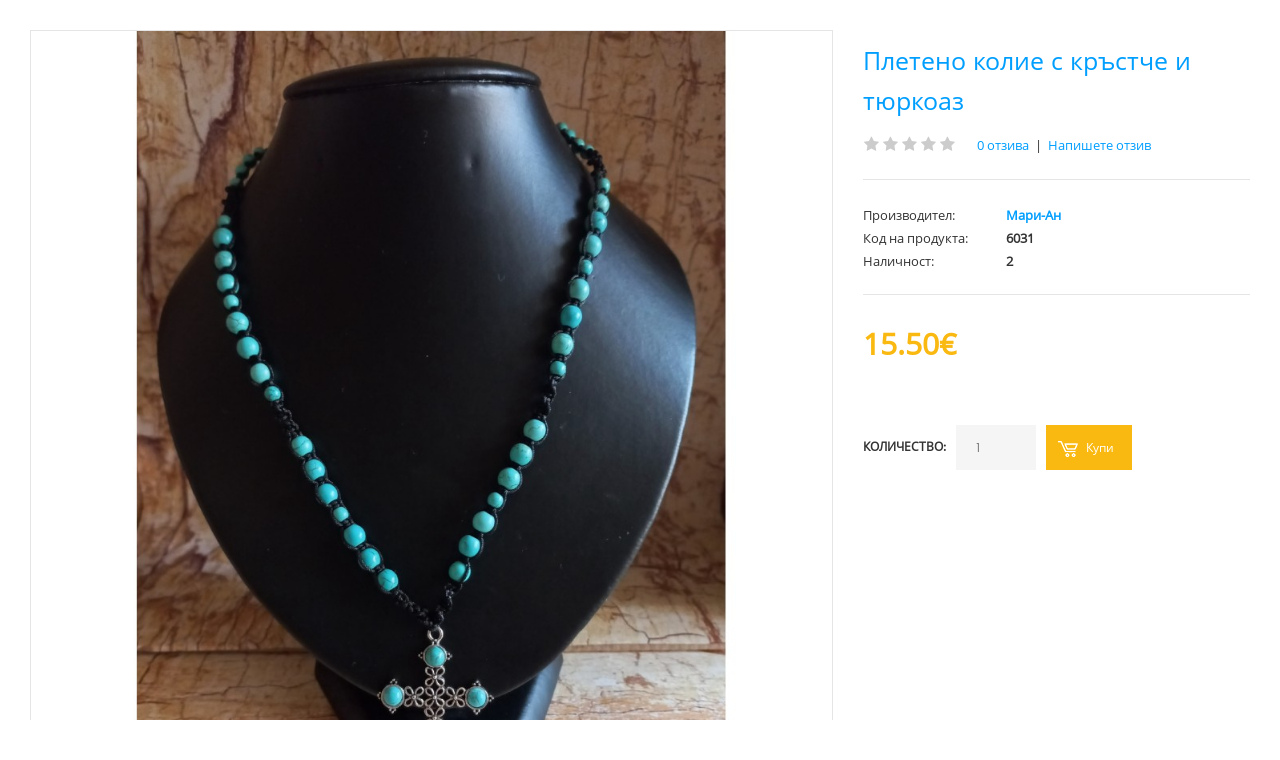

--- FILE ---
content_type: text/html; charset=utf-8
request_url: https://mari-an.com/index.php?route=product/quickview&product_id=2236
body_size: 16061
content:
<!DOCTYPE html>
<html class="quickview" >
<head>
     <!-- Google Fonts -->
     <link href="//fonts.googleapis.com/css?family=Poppins:300,400,500,600,700" rel="stylesheet" type="text/css">
          
     <link rel="stylesheet" type="text/css" href="catalog/view/theme/taaliyah/css/bootstrap.css" />
<link rel="stylesheet" type="text/css" href="catalog/view/theme/taaliyah/css/animate.css" />
<link rel="stylesheet" type="text/css" href="catalog/view/theme/taaliyah/css/stylesheet.css" />
<link rel="stylesheet" type="text/css" href="catalog/view/theme/taaliyah/css/responsive.css" />
<link rel="stylesheet" type="text/css" href="catalog/view/theme/taaliyah/css/owl.carousel.css" />
<link rel="stylesheet" type="text/css" href="catalog/view/theme/taaliyah/css/font-awesome.min.css" />
<link rel="stylesheet" type="text/css" href="catalog/view/javascript/jquery/datetimepicker/bootstrap-datetimepicker.min.css" />


     <script type="text/javascript" src="catalog/view/theme/taaliyah/js/jquery-2.1.1.min.js"></script>
<script type="text/javascript" src="catalog/view/theme/taaliyah/js/jquery-migrate-1.2.1.min.js"></script>
<script type="text/javascript" src="catalog/view/theme/taaliyah/js/jquery.easing.1.3.js"></script>
<script type="text/javascript" src="catalog/view/theme/taaliyah/js/bootstrap.min.js"></script>
<script type="text/javascript" src="catalog/view/theme/taaliyah/js/jquery.elevateZoom-3.0.3.min.js"></script>
<script type="text/javascript" src="catalog/view/theme/taaliyah/js/common.js"></script>
<script type="text/javascript" src="catalog/view/javascript/jquery/datetimepicker/moment.js"></script>
<script type="text/javascript" src="catalog/view/javascript/jquery/datetimepicker/bootstrap-datetimepicker.min.js"></script>

     <script type="text/javascript" src="catalog/view/theme/taaliyah/js/owl.carousel.min.js"></script>

	<!--[if lt IE 9]>
		<script src="http://html5shim.googlecode.com/svn/trunk/html5.js"></script>
		<script src="catalog/view/theme/taaliyah/js/respond.min.js"></script>
	<![endif]-->
</head>
<body class="               no-box-type-7        border-width-0 body-other  body-header-type-">

<div id="main">
  <div class="product-info">
  	<div class="row">
  		<div class="col-sm-12">
  			<div class="row" id="quickview_product">
			    <script>
			    	$(document).ready(function(){
			    	    $('#ex1, .review-link').live('click', function () {
			    	         top.location.href = "https://mari-an.com/pleteno-kolie-s-krastche-i-turkoaz-2";
			    	         return false;
			    	     });
			    	     
     			    	$('#image').elevateZoom({
     			    		zoomType: "inner",
     			    		cursor: "pointer",
     			    		zoomWindowFadeIn: 500,
     			    		zoomWindowFadeOut: 750
     			    	});
     
     			    	$('.thumbnails a, .thumbnails-carousel a').click(function() {
     			    		var smallImage = $(this).attr('data-image');
     			    		var largeImage = $(this).attr('data-zoom-image');
     			    		var ez =   $('#image').data('elevateZoom');	
     			    		ez.swaptheimage(smallImage, largeImage); 
     			    		return false;
     			    	});
			    	});
			    </script>
			    			    <div class="col-sm-8 popup-gallery">
			      <div class="row">
			      	  			      	  
				      <div class="col-sm-12">
				      						      <div class="product-image inner-cloud-zoom">
					      	 					      	 
					     	 <a href="#" title="Плетено колие с кръстче и тюркоаз" id="ex1"><img src="https://mari-an.com/image/cache/catalog/Shambala/lanec/6031%20(1)-1000x1000.jpg" title="Плетено колие с кръстче и тюркоаз" alt="Плетено колие с кръстче и тюркоаз" id="image" itemprop="image" data-zoom-image="https://mari-an.com/image/cache/catalog/Shambala/lanec/6031%20(1)-600x600.jpg" /></a>
					      </div>
					  	 				      </div>
				      
				      				      <div class="col-sm-12">
				           <div class="overflow-thumbnails-carousel">
     					      <div class="thumbnails-carousel owl-carousel">
     					      	     					      	     <div class="item"><a href="https://mari-an.com/image/cache/catalog/Shambala/lanec/6031%20(1)-600x600.jpg" class="popup-image" data-image="https://mari-an.com/image/cache/catalog/Shambala/lanec/6031%20(1)-1000x1000.jpg" data-zoom-image="https://mari-an.com/image/cache/catalog/Shambala/lanec/6031%20(1)-600x600.jpg"><img src="https://mari-an.com/image/cache/catalog/Shambala/lanec/6031%20(1)-600x600.jpg" title="Плетено колие с кръстче и тюркоаз" alt="Плетено колие с кръстче и тюркоаз" /></a></div>
     					      	     						          						         <div class="item"><a href="https://mari-an.com/image/cache/catalog/Shambala/lanec/6031%20(4)-600x600.jpg" class="popup-image" data-image="https://mari-an.com/image/cache/catalog/Shambala/lanec/6031%20(4)-600x600.jpg" data-zoom-image="https://mari-an.com/image/cache/catalog/Shambala/lanec/6031%20(4)-600x600.jpg"><img src="https://mari-an.com/image/cache/catalog/Shambala/lanec/6031%20(4)-600x600.jpg" title="Плетено колие с кръстче и тюркоаз" alt="Плетено колие с кръстче и тюркоаз" /></a></div>
     						          						         <div class="item"><a href="https://mari-an.com/image/cache/catalog/Shambala/lanec/6031%20(3)-600x600.jpg" class="popup-image" data-image="https://mari-an.com/image/cache/catalog/Shambala/lanec/6031%20(3)-600x600.jpg" data-zoom-image="https://mari-an.com/image/cache/catalog/Shambala/lanec/6031%20(3)-600x600.jpg"><img src="https://mari-an.com/image/cache/catalog/Shambala/lanec/6031%20(3)-600x600.jpg" title="Плетено колие с кръстче и тюркоаз" alt="Плетено колие с кръстче и тюркоаз" /></a></div>
     						          						         <div class="item"><a href="https://mari-an.com/image/cache/catalog/Shambala/lanec/6031%20(5)-600x600.jpg" class="popup-image" data-image="https://mari-an.com/image/cache/catalog/Shambala/lanec/6031%20(5)-600x600.jpg" data-zoom-image="https://mari-an.com/image/cache/catalog/Shambala/lanec/6031%20(5)-600x600.jpg"><img src="https://mari-an.com/image/cache/catalog/Shambala/lanec/6031%20(5)-600x600.jpg" title="Плетено колие с кръстче и тюркоаз" alt="Плетено колие с кръстче и тюркоаз" /></a></div>
     						          						         <div class="item"><a href="https://mari-an.com/image/cache/catalog/Shambala/lanec/6031%20(2)-600x600.jpg" class="popup-image" data-image="https://mari-an.com/image/cache/catalog/Shambala/lanec/6031%20(2)-600x600.jpg" data-zoom-image="https://mari-an.com/image/cache/catalog/Shambala/lanec/6031%20(2)-600x600.jpg"><img src="https://mari-an.com/image/cache/catalog/Shambala/lanec/6031%20(2)-600x600.jpg" title="Плетено колие с кръстче и тюркоаз" alt="Плетено колие с кръстче и тюркоаз" /></a></div>
     						          					      </div>
					      </div>
					      
					      <script type="text/javascript">
					           $(document).ready(function() {
					             $(".thumbnails-carousel").owlCarousel({
					                 autoPlay: 6000, //Set AutoPlay to 3 seconds
					                 navigation: true,
					                 navigationText: ['', ''],
					                 itemsCustom : [
					                   [0, 4],
					                   [450, 5],
					                   [550, 6],
					                   [768, 4]
					                 ],
					                 					             });
					           });
					      </script>
				      </div>
				      			      </div>
			    </div>

			    <div class="col-sm-4 product-center clearfix">
			     <div itemprop="offerDetails" itemscope itemtype="http://data-vocabulary.org/Offer">
			      <h2 class="product-name"><a href="#" class="review-link">Плетено колие с кръстче и тюркоаз</a></h2>
			      
			      			      <div class="review">
			      				        <div class="rating"><i class="fa fa-star"></i><i class="fa fa-star"></i><i class="fa fa-star"></i><i class="fa fa-star"></i><i class="fa fa-star"></i>&nbsp;&nbsp;&nbsp;<a href="#" class="review-link">0 отзива</a>&nbsp;&nbsp;|&nbsp;&nbsp;<a href="#" class="review-link">Напишете отзив</a></div>
			      </div>
			      			      
			      <div class="description">
			        			        <span>Производител:</span> <a href="https://mari-an.com/mari-an" itemprop="brand">Мари-Ан</a><br />
			        			        <span>Код на продукта:</span> 6031<br />
			        			        <span>Наличност:</span> 2</div>
			      			      <div class="price">
			        			        <span class="price-new"><span itemprop="price" id="price-old">15.50€</span></span>
			        			        <br />
			        			        			        			      </div>
			      			     </div>
			     
			     <div id="product">
			      			      
			      			      
			      <div class="cart clearfix">
			        <div class="add-to-cart clearfix">
			               			          <p>Количество:</p>
     			          <div class="quantity">
     			               <input type="text" name="quantity" id="quantity_wanted" size="2" value="1" />
     			               <a href="#" id="q_up"><i class="fa fa-plus"></i></a>
     			               <a href="#" id="q_down"><i class="fa fa-minus"></i></a>
     			          </div>
     			          <input type="hidden" name="product_id" size="2" value="2236" />
     			          <input type="button" value="Купи" id="button-cart" rel="2236" data-loading-text="Зареждане..." class="button" />
			          			        </div>
			        
			        <div class="links clearfix">
			        	<a onclick="parent.wishlist.add('2236');">Добави в желани</a>
			        	<a onclick="parent.compare.add('2236');">Добави за сравняване</a>
			        </div>
			         
			        			      </div>
			     </div><!-- End #product -->
		    	</div>
		    </div>
    	</div>
    </div>
  </div>
</div>

<script type="text/javascript"><!--
$('select[name=\'recurring_id\'], input[name="quantity"]').change(function(){
	$.ajax({
		url: 'index.php?route=product/product/getRecurringDescription',
		type: 'post',
		data: $('input[name=\'product_id\'], input[name=\'quantity\'], select[name=\'recurring_id\']'),
		dataType: 'json',
		beforeSend: function() {
			$('#recurring-description').html('');
		},
		success: function(json) {
			$('.alert, .text-danger').remove();
			
			if (json['success']) {
				$('#recurring-description').html(json['success']);
			}
		}
	});
});
//--></script> 
<script type="text/javascript"><!--
$('#button-cart').on('click', function() {
	$.ajax({
		url: 'index.php?route=checkout/cart/add',
		type: 'post',
		data: $('#product input[type=\'text\'], #product input[type=\'hidden\'], #product input[type=\'radio\']:checked, #product input[type=\'checkbox\']:checked, #product select, #product textarea'),
		dataType: 'json',
		beforeSend: function() {
			$('#button-cart').button('loading');
		},
		complete: function() {
			$('#button-cart').button('reset');
		},
		success: function(json) {
			$('.alert, .text-danger').remove();
			$('.form-group').removeClass('has-error');

			if (json['error']) {
				if (json['error']['option']) {
					for (i in json['error']['option']) {
						var element = $('#input-option' + i.replace('_', '-'));
						
						if (element.parent().hasClass('input-group')) {
							element.parent().after('<div class="text-danger">' + json['error']['option'][i] + '</div>');
						} else {
							element.after('<div class="text-danger">' + json['error']['option'][i] + '</div>');
						}
					}
				}
				
				if (json['error']['recurring']) {
					$('select[name=\'recurring_id\']').after('<div class="text-danger">' + json['error']['recurring'] + '</div>');
				}
				
				// Highlight any found errors
				$('.text-danger').parent().addClass('has-error');
			}
			
			if (json['success']) {
				parent.$.notify({
					message: json['success'],
					target: '_blank'
				},{
					// settings
					element: 'body',
					position: null,
					type: "info",
					allow_dismiss: true,
					newest_on_top: false,
					placement: {
						from: "top",
						align: "right"
					},
					offset: 20,
					spacing: 10,
					z_index: 2031,
					delay: 5000,
					timer: 1000,
					url_target: '_blank',
					mouse_over: null,
					animate: {
						enter: 'animated fadeInDown',
						exit: 'animated fadeOutUp'
					},
					onShow: null,
					onShown: null,
					onClose: null,
					onClosed: null,
					icon_type: 'class',
					template: '<div data-notify="container" class="col-xs-11 col-sm-3 alert alert-success" role="alert">' +
						'<button type="button" aria-hidden="true" class="close" data-notify="dismiss">×</button>' +
						'<span data-notify="message"><i class="fa fa-check-circle"></i>&nbsp; {2}</span>' +
						'<div class="progress" data-notify="progressbar">' +
							'<div class="progress-bar progress-bar-success" role="progressbar" aria-valuenow="0" aria-valuemin="0" aria-valuemax="100" style="width: 0%;"></div>' +
						'</div>' +
						'<a href="{3}" target="{4}" data-notify="url"></a>' +
					'</div>' 
				});
								
				parent.$('#cart_block #cart_content').load('index.php?route=common/cart/info #cart_content_ajax');
				parent.$('#cart_block #total_price_ajax').load('index.php?route=common/cart/info #total_price');
				parent.$('#cart_block .cart-count').load('index.php?route=common/cart/info #total_count_ajax');
			}
		}
	});
});
//--></script> 
<script type="text/javascript"><!--
$('.date').datetimepicker({
	pickTime: false
});

$('.datetime').datetimepicker({
	pickDate: true,
	pickTime: true
});

$('.time').datetimepicker({
	pickDate: false
});
		
$('button[id^=\'button-upload\']').on('click', function() {
	var node = this;
	
	$('#form-upload').remove();
	
	$('body').prepend('<form enctype="multipart/form-data" id="form-upload" style="display: none;"><input type="file" name="file" /></form>');
	
	$('#form-upload input[name=\'file\']').trigger('click');
	
	timer = setInterval(function() {
		if ($('#form-upload input[name=\'file\']').val() != '') {
			clearInterval(timer);
			
			$.ajax({
				url: 'index.php?route=tool/upload',
				type: 'post',
				dataType: 'json',
				data: new FormData($('#form-upload')[0]),
				cache: false,
				contentType: false,
				processData: false,
				beforeSend: function() {
					$(node).button('loading');
				},
				complete: function() {
					$(node).button('reset');
				},
				success: function(json) {
					$('.text-danger').remove();
					
					if (json['error']) {
						$(node).parent().find('input').after('<div class="text-danger">' + json['error'] + '</div>');
					}
					
					if (json['success']) {
						alert(json['success']);
						
						$(node).parent().find('input').attr('value', json['code']);
					}
				},
				error: function(xhr, ajaxOptions, thrownError) {
					alert(thrownError + "\r\n" + xhr.statusText + "\r\n" + xhr.responseText);
				}
			});
		}
	}, 500);
});
//--></script> 

<script type="text/javascript">
var ajax_price = function() {
	$.ajax({
		type: 'POST',
		url: 'index.php?route=product/liveprice/index',
		data: $('.product-info input[type=\'text\'], .product-info input[type=\'hidden\'], .product-info input[type=\'radio\']:checked, .product-info input[type=\'checkbox\']:checked, .product-info select, .product-info textarea'),
		dataType: 'json',
			success: function(json) {
			if (json.success) {
				change_price('#price-special', json.new_price.special);
				change_price('#price-tax', json.new_price.tax);
				change_price('#price-old', json.new_price.price);
			}
		}
	});
}

var change_price = function(id, new_price) {
	$(id).html(new_price);
}

$('.product-info input[type=\'text\'], .product-info input[type=\'hidden\'], .product-info input[type=\'radio\'], .product-info input[type=\'checkbox\'], .product-info select, .product-info textarea, .product-info input[name=\'quantity\']').on('change', function() {
	ajax_price();
});
</script>

</body>
</html>